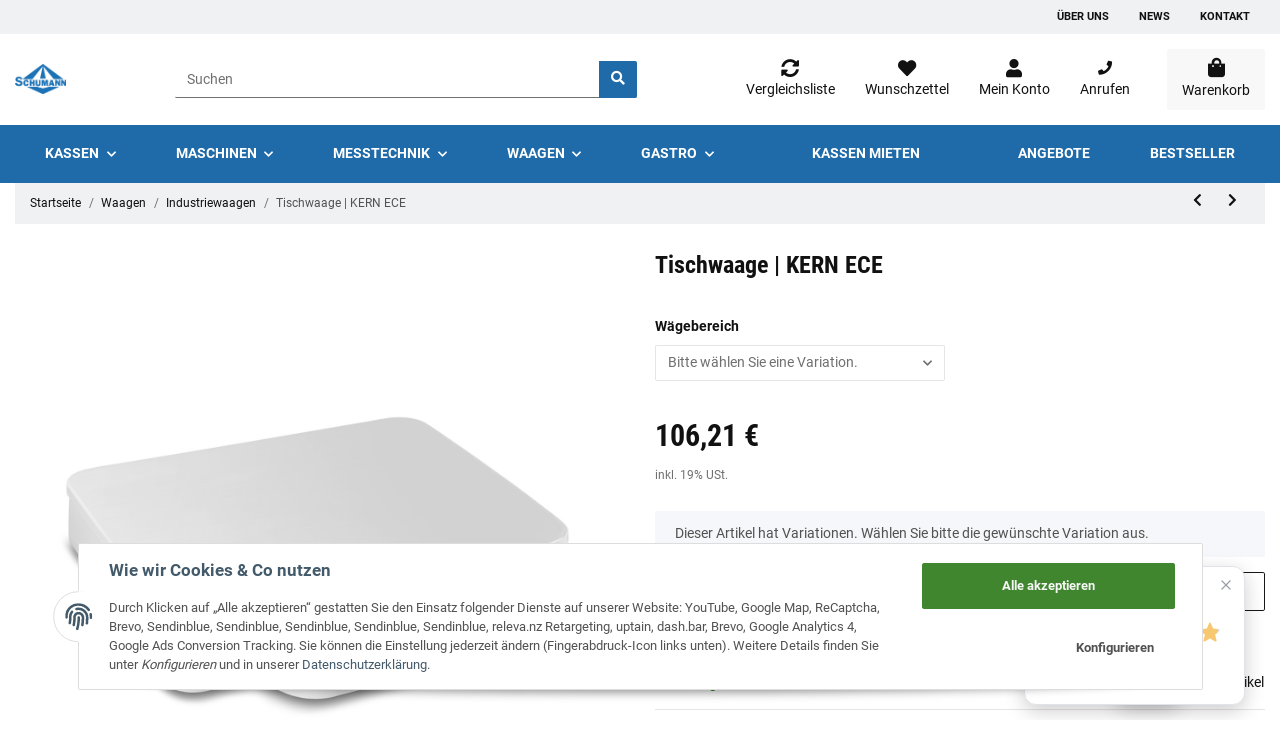

--- FILE ---
content_type: text/html; charset=utf-8
request_url: https://schumann-shop.de/
body_size: -229
content:
{"status":"OK","data":[]}

--- FILE ---
content_type: text/css
request_url: https://schumann-shop.de/plugins/netzdingeDE_angebot_anfordern/frontend/css/cssCustom.css?v=1.0.3
body_size: -327
content:

.openOfferRequestWrapper {
display: block !important;
}
.openOfferRequest {
padding: 8px;
background: none;
border: solid #171717 1px;
color: #171717;
display: flex;
align-items: center;
justify-content: center;
}
.openOfferRequest:hover {
background: #171717;
border: solid #171717 1px;
}

--- FILE ---
content_type: text/css
request_url: https://schumann-shop.de/plugins/netzdingeDE_brutto_netto/frontend/css/cssCustom.css?v=1.0.3
body_size: 112
content:
/*
Brutto-Netto Plugin by NETZdinge.de (c) 2021
*/
.bn_std {font-size: 14px;text-align: left;}
.bn_std .bn_head {font-size:1.8em;font-weight:bold;line-height:1em;text-align: center;margin:20px 0 10px}
.bn_std .bn_text {max-width:460px;margin:15px 0 10px;}
.bn_std .bn_hinweis {font-weight:bold;margin:20px 0 10px}
.bn_std button {
text-decoration:none;
vertical-align:middle;
margin:0 0 10px 0;
cursor:pointer;
background-color:#a30000;
background-image:none;
border:0 none;
border-radius:0;
color:#fff;
height:auto;
padding:0.8em 0 0.6em;
line-height:1.1em;
text-shadow:none;
vertical-align:middle;
width:45%;
min-width:150px;
float:left
}
.bn_std button.wahl {font-size:1.2em;font-weight:bold}
.bn_std button.wahl .bt_text_hint {font-size:0.8em;font-weight:normal}
.bn_std button.wahl:hover {background:#3a3a39}
.bn_std button.wahl:active {background:#000}
.bn_std button.btn2 {float:right}
@media (max-width: 370px){
.bn_std button{width:100%}
}
.simplemodal-overlay {opacity:0.30 !important}
#mainNavigation > div.nav-mobile-body > ul > li.nav-item.bn,
#mainNavigation > div.nav-mobile-body > ul > li.nav-item.bn {display: none;}
#mainNavigation.show > div.nav-mobile-body > ul > li.nav-item.bn {display: block;}
a.brutto-netto-switcher {
padding: 7px 14px;
border: 1px solid black;
font-size: 12px;
}
a.brutto-netto-switcher:hover {
color: black;
box-shadow: #00000033 0px 0px 20px -5px;
}

--- FILE ---
content_type: text/css
request_url: https://schumann-shop.de/plugins/wnm_energie_labels/frontend/css/general.css?v=1.0.3
body_size: 672
content:
:root {
    --ArticleEfficencyCat1: #009640;
    --ArticleEfficencyCat2: #53AF32;
    --ArticleEfficencyCat3: #C7D300;
    --ArticleEfficencyCat4: #FFED00;
    --ArticleEfficencyCat5: #FBB900;
    --ArticleEfficencyCat6: #EC6707;
    --ArticleEfficencyCat7: #E30613;
}

.Energie_Label_Container_Short {
    user-select: none;
    max-width: 120px;
}

.Energie_Label_Container_Short .ArticleEfficiency > *:hover {
    cursor: pointer;
}

.Energie_Label_Container {
    background-color: white !important;
    font-family: 'Calibri', serif;
    border: 1px solid black;
    display: flex;
    flex-direction: column;
    max-width: 280px;
    user-select: none;
}

.Energie_Label_Container_Short a, a:hover {
    text-decoration: none;
    transition: none;
}

small.category_hint_label {
    margin: 0 5px;
}

.Energie_Label_Container .ArticleHeader {
    display: flex;
    max-width: 100%;
}

.Energie_Label_Container .ArticleHeader > div {
    margin: 3px;
}

.Energie_Label_Container img {
    pointer-events: none;
    width: 100%;
}

.Energie_Label_Container > .ArticleSpecialData {
    display: flex;
    border-top: 1px solid black;
    margin: 5px 3px;
}

.Energie_Label_Container > .ArticleSpecialData span {
    text-align: center;
    margin: 10px auto 0;
}

.Energie_Label_Container > .ArticleProducerHint {
    display: flex;
    flex-direction: row;
    border-top: 1px solid black;
    padding-top: 3px;
    margin: 3px 3px;
}

.Energie_Label_Container > .ArticleProducerHint > a,
.Energie_Label_Container > .ArticleProducerHint > a:hover {
    color: black;
    transition: none;
}

.Energie_Label_Container > .ArticlePictograms {
    display: flex;
    flex-direction: row;
    border-top: 1px solid black;
    margin: 5px 3px;
}
.Energie_Label_Container > .ArticleDetails {
    display: flex;
    border-bottom: 1px solid black;
    margin: 0 3px;
}

.Energie_Label_Container > .ArticleDetails > .ProductName {
    font-weight: bold;
}

.Energie_Label_Container > .ArticleDetails > .ProductIdentifier {
    margin-left: auto;
}

.ArticleEfficiencys {
    width: 100%;
    padding: 0 0;
}

.ArticleEfficiency {
    display: flex;
    color: white;
}

.ArticleEfficiency .prefix {
    padding-top: 3px;
    color: black;
    font-size: 7px;
}

.ArticleEfficiency .end {
    width: 0;
    height: 0;
    border-style: solid;
    border-width: 15px 0 15px 15px;
    border-color: transparent transparent transparent #8ca4bd;
}

.ArticleEfficiency .main,
.ArticleEfficiency .end {
    padding-top: 2px;
    text-align: left;
    margin: 3px 0;
}

.ArticleEfficiency .main {
    margin-left: 3px;
}

.ArticleEfficiency .main.simple {
    width: 100% !important;
}

.ArticleEfficiency .main span {
    margin-left: 10px;
    font-weight: 800;
    font-size: 1.2em;
}

.ArticleEfficiencyCategory {
    margin-top: 4px;
    display: flex;
    flex-direction: row;
}

.ArticleEfficiencyCurrent {
    margin-top: 2px;
    display: flex;
}

.ArticleEfficiencyCurrent .CurrentIndicator {
    width: 0;
    height: 0;
    border-style: solid;
    border-width: 15px 15px 15px 0;
    border-color: transparent #4c4f52 transparent transparent;
}

.ArticleEfficiencyCurrent .CurrentIndicatorText {
    font-weight: 800;
    font-size: 1.3em;
    color: #fff;
    height: 30px;
    padding-top: 1px;
    padding-right: 10px;
    background-color: #4c4f52;
}

/**###############################**/

.ArticleEfficiency.Cat1 > .end {
    border-color: transparent transparent transparent var(--ArticleEfficencyCat1);
}

.ArticleEfficiency.Cat2 > .end {
    border-color: transparent transparent transparent var(--ArticleEfficencyCat2);
}

.ArticleEfficiency.Cat3 > .end {
    border-color: transparent transparent transparent var(--ArticleEfficencyCat3);
}

.ArticleEfficiency.Cat4 > .end {
    border-color: transparent transparent transparent var(--ArticleEfficencyCat4);
}

.ArticleEfficiency.Cat5 > .end {
    border-color: transparent transparent transparent var(--ArticleEfficencyCat5);
}

.ArticleEfficiency.Cat6 > .end {
    border-color: transparent transparent transparent var(--ArticleEfficencyCat6);
}

.ArticleEfficiency.Cat7 > .end {
    border-color: transparent transparent transparent var(--ArticleEfficencyCat7);
}

/**###############################**/

.ArticleEfficiency.Cat1 > .main {
    width: 40%;
    background-color: var(--ArticleEfficencyCat1);
}
.ArticleEfficiency.Cat2 > .main {
    width: 50%;
    background-color: var(--ArticleEfficencyCat2);
}
.ArticleEfficiency.Cat3 > .main {
    width: 60%;
    background-color: var(--ArticleEfficencyCat3);
}
.ArticleEfficiency.Cat4 > .main {
    width: 70%;
    background-color: var(--ArticleEfficencyCat4);
}
.ArticleEfficiency.Cat5 > .main {
    width: 80%;
    background-color: var(--ArticleEfficencyCat5);
}
.ArticleEfficiency.Cat6 > .main {
    width: 90%;
    background-color: var(--ArticleEfficencyCat6);
}
.ArticleEfficiency.Cat7 > .main {
    width: 100%;
    background-color: var(--ArticleEfficencyCat7);
}

/**#################################**/

.ArticleEfficiencyCurrent.Cat1 {
    margin-top: 0px;
}

.ArticleEfficiencyCurrent.Cat2 {
    margin-top: 40px;
}

.ArticleEfficiencyCurrent.Cat3 {
    margin-top: 78px;
}

.ArticleEfficiencyCurrent.Cat4 {
    margin-top: 117px;
}

.ArticleEfficiencyCurrent.Cat5 {
    margin-top: 155px;
}

.ArticleEfficiencyCurrent.Cat6 {
    margin-top: 194px;
}

.ArticleEfficiencyCurrent.Cat7 {
    margin-top: 232px;
}

/**###################################**/

.Energie_Label_Container_Short_Small * {
    text-decoration: none;
}
.Energie_Label_Container_Short_Small {
    position: relative;
    margin-top: -35px;
    margin-left: -10px;
    min-width: 90px;
    max-width: 10%;
    user-select: none;

}



--- FILE ---
content_type: text/css
request_url: https://schumann-shop.de/plugins/css_zubehoer/frontend/assets/css/fontello.css?v=1.0.3
body_size: 374
content:
@font-face {
  font-family: 'css-zubehoer';
  src: url('../font/css-zubehoer.eot?69180506');
  src: url('../font/css-zubehoer.eot?69180506#iefix') format('embedded-opentype'),
  url('../font/css-zubehoer.woff2?69180506') format('woff2'),
  url('../font/css-zubehoer.woff?69180506') format('woff'),
  url('../font/css-zubehoer.ttf?69180506') format('truetype'),
  url('../font/css-zubehoer.svg?69180506#css-zubehoer') format('svg');
  font-weight: normal;
  font-style: normal;
}
/* Chrome hack: SVG is rendered more smooth in Windozze. 100% magic, uncomment if you need it. */
/* Note, that will break hinting! In other OS-es font will be not as sharp as it could be */
/*
@media screen and (-webkit-min-device-pixel-ratio:0) {
  @font-face {
    font-family: 'css-zubehoer';
    src: url('../font/css-zubehoer.svg?69180506#css-zubehoer') format('svg');
  }
}
*/
[class^="css-zubehoer-icon-"]:before, [class*=" css-zubehoer-icon-"]:before {
  font-family: "css-zubehoer";
  font-style: normal;
  font-weight: normal;
  speak: never;

  display: inline-block;
  text-decoration: inherit;
  width: 1em;
  margin-right: .2em;
  text-align: center;
  /* opacity: .8; */

  /* For safety - reset parent styles, that can break glyph codes*/
  font-variant: normal;
  text-transform: none;

  /* fix buttons height, for twitter bootstrap */
  line-height: 1em;

  /* Animation center compensation - margins should be symmetric */
  /* remove if not needed */
  margin-left: .2em;

  /* you can be more comfortable with increased icons size */
  /* font-size: 120%; */

  /* Font smoothing. That was taken from TWBS */
  -webkit-font-smoothing: antialiased;
  -moz-osx-font-smoothing: grayscale;

  /* Uncomment for 3D effect */
  /* text-shadow: 1px 1px 1px rgba(127, 127, 127, 0.3); */
}

.css-zubehoer-icon-basket:before { content: '\e801'; } /* '' */
.css-zubehoer-icon-info-circled:before { content: '\e802'; } /* '' */
.css-zubehoer-icon-cancel:before { content: '\e803'; } /* '' */
.css-zubehoer-icon-plus:before { content: '\e804'; } /* '' */
.css-zubehoer-icon-right-circled:before { content: '\f0a9'; } /* '' */

--- FILE ---
content_type: text/javascript
request_url: https://schumann-shop.de/templates/Move/js/consent.youtube.js?v=1.0.3
body_size: -55
content:

/*
$(document).ready(function() {
	if (typeof(window.CM) === 'undefined') {
		embedVideoServices({ youtube:true, vimeo:true });
	}
});
*/

document.addEventListener('consent.ready', function(e) {
	console.log("consent.ready.youtube");
	embedVideoServices(e.detail);
});
document.addEventListener('consent.updated', function(e) {
	console.log("consent.updated.youtube");
	embedVideoServices(e.detail);
});

function embedVideoServices(detail) {
	if (detail !== null && typeof detail.youtube !== 'undefined' && detail.youtube === true) {
		let embeds = document.querySelectorAll('iframe.needs-consent.youtube');
		for (let i = 0; i < embeds.length; ++i) {
			embeds[i].src = embeds[i].dataset.src;
			embeds[i].className = 'youtube';
		}
		let notices = document.querySelectorAll('a[data-consent="youtube"]');
		for (let j = 0; j < notices.length; ++j) {
			notices[j].classList.add('d-none');
		}
	}
	if (detail !== null && typeof detail.vimeo !== 'undefined' && detail.vimeo === true) {
		let embeds = document.querySelectorAll('iframe.needs-consent.vimeo');
		for (let i = 0; i < embeds.length; ++i) {
			embeds[i].src = embeds[i].dataset.src;
			embeds[i].className = 'vimeo';
		}
		let notices = document.querySelectorAll('a[data-consent="vimeo"]');
		for (let j = 0; j < notices.length; ++j) {
			notices[j].classList.add('d-none');
		}
	}
}

function embedYoutube(detail) {
	embedVideoServices(detail);
}


--- FILE ---
content_type: text/javascript
request_url: https://schumann-shop.de/plugins/wnm_energie_labels/frontend/js/general.js?v=1.0.3
body_size: -446
content:
$(document).ready(function () {

})

--- FILE ---
content_type: text/javascript
request_url: https://schumann-shop.de/templates/Move/js/jquery.nivo.slider.pack.js?v=1.0.3
body_size: 2670
content:
!function(y){function r(t,g){var e=y.extend({},y.fn.nivoSlider.defaults,g),n={currentSlide:0,currentImage:"",totalSlides:0,running:!1,paused:!1,stop:!1,controlNavEl:!1},a=y(t);a.data("nivo:vars",n).addClass("nivoSlider"),a.on("slideto.nivoslider",function(i,t){return!n.running&&(!y(this).hasClass("active")&&(clearInterval(o),o="",x.attr("src",n.currentImage.attr("src")),n.currentSlide=t-1,void l(a,r,e,"control")))}),a.on("slideprev.nivoslider",function(i){return!n.running&&(clearInterval(o),o="",n.currentSlide-=2,e.onPrevSlide.call(this,n.currentSlide,n,g),void l(a,r,e,"prev"))}),a.on("slidenext.nivoslider",function(i){return!n.running&&(clearInterval(o),o="",e.onNextSlide.call(this,n.currentSlide,n,g),void l(a,r,e,"next"))});var r=a.children();r.each(function(){var i=y(this),t="";i.is("img")||(i.is("a")&&(i.addClass("nivo-imageLink"),t=i),i=i.find("img:first"));i.width(),i.height();""!==t&&t.css("display","none"),i.css("display","none"),n.totalSlides++}),e.randomStart&&(e.startSlide=Math.floor(Math.random()*n.totalSlides)),0<e.startSlide&&(e.startSlide>=n.totalSlides&&(e.startSlide=n.totalSlides-1),n.currentSlide=e.startSlide),y(r[n.currentSlide]).is("img")?n.currentImage=y(r[n.currentSlide]):n.currentImage=y(r[n.currentSlide]).find("img:first"),y(r[n.currentSlide]).is("a")&&y(r[n.currentSlide]).css("display","block");var x=y("<img/>").addClass("nivo-main-image");function S(i){var t,e=y(".nivo-caption",a);""!=n.currentImage.attr("title")&&null!=n.currentImage.attr("title")?("#"==(t=n.currentImage.attr("title")).substr(0,1)&&(t=y(t).html()),"block"==e.css("display")?setTimeout(function(){e.html(t)},i.animSpeed):(e.html(t),e.stop().fadeIn(i.animSpeed))):e.stop().fadeOut(i.animSpeed)}x.attr({src:n.currentImage.attr("src"),alt:n.currentImage.attr("alt")}).show(),a.append(x),y(window).resize(function(){a.children("img").width(a.width()),x.attr({src:n.currentImage.attr("src"),alt:n.currentImage.attr("alt")}),x.stop().height("auto"),y(".nivo-slice").remove(),y(".nivo-box").remove()}),a.append(y('<div class="nivo-caption"></div>')),S(e),e.afterInit.call(this,n.currentSlide,n,g);
// In the words of Super Mario "let's a go!"
var o=0;if(!e.manualAdvance&&1<r.length&&(o=setInterval(function(){l(a,r,e,!1)},e.pauseTime)),e.directionNav&&(a.append('<div class="nivo-directionNav"><a class="nivo-prevNav"></a><a class="nivo-nextNav"></a></div>'),y(a).on("click","a.nivo-prevNav",function(){a.trigger("slideprev.nivoslider")}),y(a).on("click","a.nivo-nextNav",function(){a.trigger("slidenext.nivoslider")})),e.controlNav){n.controlNavEl=y('<div class="nivo-controlNav"></div>'),a.after(n.controlNavEl);for(var i,s=0;s<r.length;s++){e.controlNavThumbs?(n.controlNavEl.addClass("nivo-thumbs-enabled"),(i=r.eq(s)).is("img")||(i=i.find("img:first")),i.attr("data-thumb")&&n.controlNavEl.append('<a class="nivo-control" rel="'+s+'"><img src="'+i.attr("data-thumb")+'" alt="" /></a>')):n.controlNavEl.append('<a class="nivo-control" rel="'+s+'">'+(s+1)+"</a>")}y("a:eq("+n.currentSlide+")",n.controlNavEl).addClass("active"),y("a",n.controlNavEl).bind("click",function(){a.trigger("slideto.nivoslider",[y(this).attr("rel")])})}function w(i,t,e){y(e.currentImage).parent().is("a")&&y(e.currentImage).parent().css("display","block"),y('img[src="'+e.currentImage.attr("src")+'"]',i).not(".nivo-main-image,.nivo-control img").width(i.width()).css("visibility","hidden").show();for(var n=(y('img[src="'+e.currentImage.attr("src")+'"]',i).not(".nivo-main-image,.nivo-control img").parent().is("a")?y('img[src="'+e.currentImage.attr("src")+'"]',i).not(".nivo-main-image,.nivo-control img").parent():y('img[src="'+e.currentImage.attr("src")+'"]',i).not(".nivo-main-image,.nivo-control img")).height(),a=0;a<t.slices;a++){var r=Math.round(i.width()/t.slices);a===t.slices-1?i.append(y('<div class="nivo-slice" name="'+a+'"><img src="'+e.currentImage.attr("src")+'" style="position:absolute; width:'+i.width()+"px; height:auto; display:block !important; top:0; left:-"+(r+a*r-r)+'px;" /></div>').css({left:r*a+"px",width:i.width()-r*a+"px",height:n+"px",opacity:"0",overflow:"hidden"})):i.append(y('<div class="nivo-slice" name="'+a+'"><img src="'+e.currentImage.attr("src")+'" style="position:absolute; width:'+i.width()+"px; height:auto; display:block !important; top:0; left:-"+(r+a*r-r)+'px;" /></div>').css({left:r*a+"px",width:r+"px",height:n+"px",opacity:"0",overflow:"hidden"}))}y(".nivo-slice",i).height(n),x.stop().animate({height:y(e.currentImage).height()},t.animSpeed)}function b(i,t,e){y(e.currentImage).parent().is("a")&&y(e.currentImage).parent().css("display","block"),y('img[src="'+e.currentImage.attr("src")+'"]',i).not(".nivo-main-image,.nivo-control img").width(i.width()).css("visibility","hidden").show();for(var n=Math.round(i.width()/t.boxCols),a=Math.round(y('img[src="'+e.currentImage.attr("src")+'"]',i).not(".nivo-main-image,.nivo-control img").height()/t.boxRows),r=0;r<t.boxRows;r++)for(var o=0;o<t.boxCols;o++)o===t.boxCols-1?i.append(y('<div class="nivo-box" name="'+o+'" rel="'+r+'"><img src="'+e.currentImage.attr("src")+'" style="position:absolute; width:'+i.width()+"px; height:auto; display:block; top:-"+a*r+"px; left:-"+n*o+'px;" /></div>').css({opacity:0,left:n*o+"px",top:a*r+"px",width:i.width()-n*o+"px"})):i.append(y('<div class="nivo-box" name="'+o+'" rel="'+r+'"><img src="'+e.currentImage.attr("src")+'" style="position:absolute; width:'+i.width()+"px; height:auto; display:block; top:-"+a*r+"px; left:-"+n*o+'px;" /></div>').css({opacity:0,left:n*o+"px",top:a*r+"px",width:n+"px"})),y('.nivo-box[name="'+o+'"]',i).height(y('.nivo-box[name="'+o+'"] img',i).height()+"px");x.stop().animate({height:y(e.currentImage).height()},t.animSpeed)}function c(i){this.console&&"undefined"!=typeof console.log&&console.log(i)}e.pauseOnHover&&a.hover(function(){n.paused=!0,clearInterval(o),o=""},function(){n.paused=!1,""!==o||e.manualAdvance||(o=setInterval(function(){l(a,r,e,!1)},e.pauseTime))}),a.bind("nivo:animFinished",function(){x.attr({src:n.currentImage.attr("src"),alt:n.currentImage.attr("alt")}),n.running=!1,y(r).each(function(){y(this).is("a")&&y(this).css("display","none")}),y(r[n.currentSlide]).is("a")&&y(r[n.currentSlide]).css("display","block"),""!==o||n.paused||e.manualAdvance||(o=setInterval(function(){l(a,r,e,!1)},e.pauseTime)),e.afterChange.call(this,n.currentSlide,n,g)});var l=function(o,i,s,t){var e=o.data("nivo:vars");if(e&&e.currentSlide==e.totalSlides-1&&!e.stop&&s.lastSlide.call(this,e.currentSlide,e,g),(!e||e.stop)&&!t)return!1;s.beforeChange.call(this,e.currentSlide,e,g),t?("prev"===t&&x.attr({src:e.currentImage.attr("src"),alt:e.currentImage.attr("alt")}),"next"===t&&x.attr({src:e.currentImage.attr("src"),alt:e.currentImage.attr("alt")})):(s.onNextSlide.call(this),x.attr({src:e.currentImage.attr("src"),alt:e.currentImage.attr("alt")})),e.currentSlide++,e.currentSlide===e.totalSlides&&(e.currentSlide=0,s.slideshowEnd.call(this,e.currentSlide,e,g)),e.currentSlide<0&&(e.currentSlide=e.totalSlides-1),y(i[e.currentSlide]).is("img")?e.currentImage=y(i[e.currentSlide]):e.currentImage=y(i[e.currentSlide]).find("img:first"),s.controlNav&&(y("a",e.controlNavEl).removeClass("active"),y("a:eq("+e.currentSlide+")",e.controlNavEl).addClass("active")),S(s),y(".nivo-slice",o).remove(),y(".nivo-box",o).remove();var c=s.effect,t="";"random"===s.effect&&(t=new Array("sliceDownRight","sliceDownLeft","sliceUpRight","sliceUpLeft","sliceUpDown","sliceUpDownLeft","fold","fade","boxRandom","boxRain","boxRainReverse","boxRainGrow","boxRainGrowReverse"),void 0===(c=t[Math.floor(Math.random()*(t.length+1))])&&(c="fade")),-1!==s.effect.indexOf(",")&&(t=s.effect.split(","),void 0===(c=t[Math.floor(Math.random()*t.length)])&&(c="fade")),e.currentImage.attr("data-transition")&&(c=e.currentImage.attr("data-transition")),e.running=!0;var n=0,a=0,i="",r="",l="",t="";if("sliceDown"===c||"sliceDownRight"===c||"sliceDownLeft"===c)w(o,s,e),a=n=0,i=y(".nivo-slice",o),"sliceDownLeft"===c&&(i=y(".nivo-slice",o)._reverse()),i.each(function(){var i=y(this);i.css({top:"0px"}),a===s.slices-1?setTimeout(function(){i.animate({opacity:"1.0"},s.animSpeed,"",function(){o.trigger("nivo:animFinished")})},100+n):setTimeout(function(){i.animate({opacity:"1.0"},s.animSpeed)},100+n),n+=50,a++});else if("sliceUp"===c||"sliceUpRight"===c||"sliceUpLeft"===c)w(o,s,e),a=n=0,i=y(".nivo-slice",o),"sliceUpLeft"===c&&(i=y(".nivo-slice",o)._reverse()),i.each(function(){var i=y(this);i.css({bottom:"0px"}),a===s.slices-1?setTimeout(function(){i.animate({opacity:"1.0"},s.animSpeed,"",function(){o.trigger("nivo:animFinished")})},100+n):setTimeout(function(){i.animate({opacity:"1.0"},s.animSpeed)},100+n),n+=50,a++});else if("sliceUpDown"===c||"sliceUpDownRight"===c||"sliceUpDownLeft"===c){w(o,s,e);var d=a=n=0,i=y(".nivo-slice",o);"sliceUpDownLeft"===c&&(i=y(".nivo-slice",o)._reverse()),i.each(function(){var i=y(this);0===a?(i.css("top","0px"),a++):(i.css("bottom","0px"),a=0),d===s.slices-1?setTimeout(function(){i.animate({opacity:"1.0"},s.animSpeed,"",function(){o.trigger("nivo:animFinished")})},100+n):setTimeout(function(){i.animate({opacity:"1.0"},s.animSpeed)},100+n),n+=50,d++})}else if("fold"===c)w(o,s,e),a=n=0,y(".nivo-slice",o).each(function(){var i=y(this),t=i.width();i.css({top:"0px",width:"0px"}),a===s.slices-1?setTimeout(function(){i.animate({width:t,opacity:"1.0"},s.animSpeed,"",function(){o.trigger("nivo:animFinished")})},100+n):setTimeout(function(){i.animate({width:t,opacity:"1.0"},s.animSpeed)},100+n),n+=50,a++});else if("fade"===c)w(o,s,e),(r=y(".nivo-slice:first",o)).css({width:o.width()+"px"}),r.animate({opacity:"1.0"},2*s.animSpeed,"",function(){o.trigger("nivo:animFinished")});else if("slideInRight"===c)w(o,s,e),(r=y(".nivo-slice:first",o)).css({width:"0px",opacity:"1"}),r.animate({width:o.width()+"px"},2*s.animSpeed,"",function(){o.trigger("nivo:animFinished")});else if("slideInLeft"===c)w(o,s,e),(r=y(".nivo-slice:first",o)).css({width:"0px",opacity:"1",left:"",right:"0px"}),r.animate({width:o.width()+"px"},2*s.animSpeed,"",function(){r.css({left:"0px",right:""}),o.trigger("nivo:animFinished")});else if("boxRandom"===c)b(o,s,e),l=s.boxCols*s.boxRows,n=a=0,(t=I(y(".nivo-box",o))).each(function(){var i=y(this);a===l-1?setTimeout(function(){i.animate({opacity:"1"},s.animSpeed,"",function(){o.trigger("nivo:animFinished")})},100+n):setTimeout(function(){i.animate({opacity:"1"},s.animSpeed)},100+n),n+=20,a++});else if("boxRain"===c||"boxRainReverse"===c||"boxRainGrow"===c||"boxRainGrowReverse"===c){b(o,s,e),l=s.boxCols*s.boxRows;var v=n=a=0,u=0,m=[];m[v]=[],t=y(".nivo-box",o),"boxRainReverse"!==c&&"boxRainGrowReverse"!==c||(t=y(".nivo-box",o)._reverse()),t.each(function(){m[v][u]=y(this),++u===s.boxCols&&(u=0,m[++v]=[])});for(var h=0;h<2*s.boxCols;h++){for(var p=h,f=0;f<s.boxRows;f++)0<=p&&p<s.boxCols&&(function(i,t,e){var n=y(m[f][p]),a=n.width(),r=n.height();"boxRainGrow"!==c&&"boxRainGrowReverse"!==c||n.width(0).height(0),t===e-1?setTimeout(function(){n.animate({opacity:"1",width:a,height:r},s.animSpeed/1.3,"",function(){o.trigger("nivo:animFinished")})},100+i):setTimeout(function(){n.animate({opacity:"1",width:a,height:r},s.animSpeed/1.3)},100+i)}(n,a,l),a++),p--;n+=100}}},I=function(i){for(var t,e,n=i.length;n;t=parseInt(Math.random()*n,10),e=i[--n],i[n]=i[t],i[t]=e);return i};return this.stop=function(){y(t).data("nivo:vars").stop||(y(t).data("nivo:vars").stop=!0,c("Stop Slider"))},this.start=function(){y(t).data("nivo:vars").stop&&(y(t).data("nivo:vars").stop=!1,c("Start Slider"))},this.slideTo=function(i){y(t).trigger("slideto.nivoslider",[i])},this.slidePrev=function(){y(t).trigger("slideprev.nivoslider")},this.slideNext=function(){y(t).trigger("slidenext.nivoslider")},e.afterLoad.call(this,n,g),this}y.fn.nivoSlider=function(a){return this.each(function(i,t){var e=y(this);if(e.data("nivoslider"))return e.data("nivoslider");var n=new r(this,a);e.data("nivoslider",n)})},y.fn.nivoSlider.defaults={effect:"random",slices:15,boxCols:8,boxRows:4,animSpeed:500,pauseTime:3e3,startSlide:0,directionNav:!0,controlNav:!0,controlNavThumbs:!1,pauseOnHover:!0,manualAdvance:!1,prevText:"Prev",nextText:"Next",randomStart:!1,beforeChange:function(){},afterChange:function(){},slideshowEnd:function(){},lastSlide:function(){},afterInit:function(){},afterLoad:function(){},onPrevSlide:function(){},onNextSlide:function(){}},y.fn._reverse=[].reverse}(jQuery);